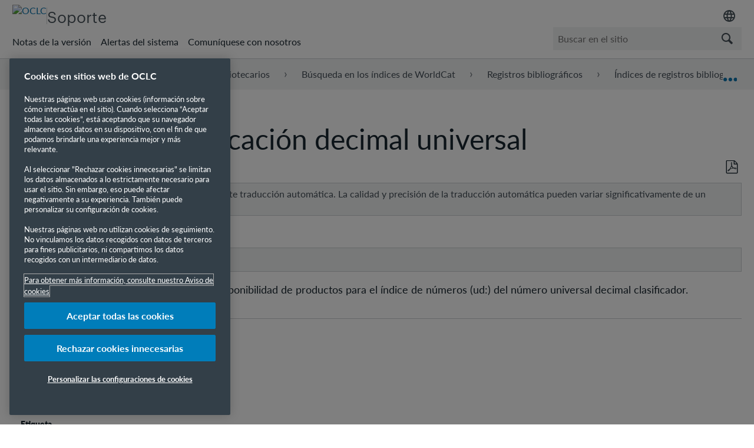

--- FILE ---
content_type: text/html; charset=utf-8
request_url: https://help-es.oclc.org/Librarian_Toolbox/Searching_WorldCat_Indexes/Bibliographic_records/Bibliographic_record_indexes/Indexes_S_to_Z/Universal_Decimal_Class_Number
body_size: 14634
content:
<!DOCTYPE html>
<html  lang="es">
<head prefix="og: http://ogp.me/ns# article: http://ogp.me/ns/article#">

        <meta name="viewport" content="width=device-width, initial-scale=1"/>
        <meta name="google-site-verification" content="Jy3sv_9B9qZmOywOSydBMsr7nvstdycvcVlTuEPMv9U"/>
        <meta name="zd-site-verification" content="nfmtzvl7lhpfm0p6ftnxi"/>
        <meta name="generator" content="MindTouch"/>
        <meta name="robots" content="index,follow"/>
        <meta property="og:title" content="N&uacute;mero de clasificaci&oacute;n decimal universal"/>
        <meta property="og:site_name" content="Inicio - Soporte de OCLC"/>
        <meta property="og:type" content="article"/>
        <meta property="og:locale" content="es_ES"/>
        <meta property="og:url" content="https://help-es.oclc.org/Librarian_Toolbox/Searching_WorldCat_Indexes/Bibliographic_records/Bibliographic_record_indexes/Indexes_S_to_Z/Universal_Decimal_Class_Number"/>
        <meta property="og:image" content="https://a.mtstatic.com/@public/production/site_14469/1666102184-social-share.png"/>
        <meta property="og:description" content="Encuentre los campos, subcampos, notas y disponibilidad de productos para el &amp;iacute;ndice de n&amp;uacute;meros (ud:) del n&amp;uacute;mero universal decimal clasificador."/>
        <meta property="article:published_time" content="2022-10-21T17:11:24Z"/>
        <meta property="article:modified_time" content="2025-10-31T18:09:40Z"/>
        <meta name="twitter:card" content="summary"/>
        <meta name="twitter:title" content="N&uacute;mero de clasificaci&oacute;n decimal universal"/>
        <meta name="twitter:description" content="Encuentre los campos, subcampos, notas y disponibilidad de productos para el &amp;iacute;ndice de n&amp;uacute;meros (ud:) del n&amp;uacute;mero universal decimal clasificador."/>
        <meta name="twitter:image" content="https://a.mtstatic.com/@public/production/site_14469/1666102184-social-share.png"/>
        <meta name="description" content="Encuentre los campos, subcampos, notas y disponibilidad de productos para el &amp;iacute;ndice de n&amp;uacute;meros (ud:) del n&amp;uacute;mero universal decimal clasificador."/>
        <link rel="canonical" href="https://help-es.oclc.org/Librarian_Toolbox/Searching_WorldCat_Indexes/Bibliographic_records/Bibliographic_record_indexes/Indexes_S_to_Z/Universal_Decimal_Class_Number"/>
        <link rel="search" type="application/opensearchdescription+xml" title="Búsqueda Inicio - Soporte de OCLC" href="https://help-es.oclc.org/@api/deki/site/opensearch/description"/>
        <link rel="apple-touch-icon" href="https://a.mtstatic.com/@public/production/site_14469/1666102175-apple-touch-icon.png"/>
        <link rel="shortcut icon" href="https://a.mtstatic.com/@public/production/site_14469/1666102160-favicon.ico"/>

        <script type="application/ld+json">{"@context":"http:\/\/schema.org","@type":"Article","name":"N\u00famero de clasificaci\u00f3n decimal universal","url":"https:\/\/help-es.oclc.org\/Librarian_Toolbox\/Searching_WorldCat_Indexes\/Bibliographic_records\/Bibliographic_record_indexes\/Indexes_S_to_Z\/Universal_Decimal_Class_Number","image":{"@type":"ImageObject","url":"https:\/\/a.mtstatic.com\/@public\/production\/site_14469\/1666102184-social-share.png","height":{"@type":"QuantitativeValue","maxValue":315},"width":{"@type":"QuantitativeValue","maxValue":600}},"datePublished":"2022-10-21T17:11:24Z","dateModified":"2025-10-31T18:09:40Z","description":"Encuentre los campos, subcampos, notas y disponibilidad de productos para el &iacute;ndice de n&uacute;meros (ud:) del n&uacute;mero universal decimal clasificador.","thumbnailUrl":"https:\/\/help-es.oclc.org\/@api\/deki\/pages\/12707\/thumbnail?default=https%3A%2F%2Fhelp-es.oclc.org%2F%40style%2Fcommon%2Fimages%2Fimage-placeholder.png","mainEntityofPage":{"@type":"WebPage","@id":"https:\/\/help-es.oclc.org\/Librarian_Toolbox\/Searching_WorldCat_Indexes\/Bibliographic_records\/Bibliographic_record_indexes\/Indexes_S_to_Z\/Universal_Decimal_Class_Number"},"headline":"N\u00famero de clasificaci\u00f3n decimal universal"}</script>
        <script type="application/ld+json">{"@context":"http:\/\/schema.org","@type":"WebPage","name":"N\u00famero de clasificaci\u00f3n decimal universal","url":"https:\/\/help-es.oclc.org\/Librarian_Toolbox\/Searching_WorldCat_Indexes\/Bibliographic_records\/Bibliographic_record_indexes\/Indexes_S_to_Z\/Universal_Decimal_Class_Number","relatedLink":["https:\/\/help-es.oclc.org\/Librarian_Toolbox\/Searching_WorldCat_Indexes\/Bibliographic_records\/Bibliographic_record_indexes\/Indexes_S_to_Z\/Series","https:\/\/help-es.oclc.org\/Librarian_Toolbox\/Searching_WorldCat_Indexes\/Bibliographic_records\/Bibliographic_record_indexes\/Indexes_S_to_Z\/Shared_Print_Institution","https:\/\/help-es.oclc.org\/Librarian_Toolbox\/Searching_WorldCat_Indexes\/Bibliographic_records\/Bibliographic_record_indexes\/Indexes_S_to_Z\/Standard_Number","https:\/\/help-es.oclc.org\/Librarian_Toolbox\/Searching_WorldCat_Indexes\/Bibliographic_records\/Bibliographic_record_indexes\/Indexes_S_to_Z\/Sale_Code_SCIPIO_specific"]}</script>
        <script type="application/ld+json">{"@context":"http:\/\/schema.org","@type":"BreadcrumbList","itemListElement":[{"@type":"ListItem","position":1,"item":{"@id":"https:\/\/help-es.oclc.org\/Librarian_Toolbox","name":"Caja de herramientas de los bibliotecarios"}},{"@type":"ListItem","position":2,"item":{"@id":"https:\/\/help-es.oclc.org\/Librarian_Toolbox\/Searching_WorldCat_Indexes","name":"B\u00fasqueda en los \u00edndices de WorldCat"}},{"@type":"ListItem","position":3,"item":{"@id":"https:\/\/help-es.oclc.org\/Librarian_Toolbox\/Searching_WorldCat_Indexes\/Bibliographic_records","name":"Registros bibliogr\u00e1ficos"}},{"@type":"ListItem","position":4,"item":{"@id":"https:\/\/help-es.oclc.org\/Librarian_Toolbox\/Searching_WorldCat_Indexes\/Bibliographic_records\/Bibliographic_record_indexes","name":"\u00cdndices de registros bibliogr\u00e1ficos"}},{"@type":"ListItem","position":5,"item":{"@id":"https:\/\/help-es.oclc.org\/Librarian_Toolbox\/Searching_WorldCat_Indexes\/Bibliographic_records\/Bibliographic_record_indexes\/Indexes_S_to_Z","name":"\u00cdndices de registros bibliogr\u00e1ficos SZ"}}]}</script>

        <title>Número de clasificación decimal universal - Inicio - Soporte de OCLC</title>


    

        <link media="screen" type="text/css" rel="stylesheet" href="https://a.mtstatic.com/@cache/layout/anonymous.css?_=f77cd0aca0b6e9b92529446bfa130c07_aGVscC1lcy5vY2xjLm9yZw==:site_14469" id="mt-screen-css" />

    
        <link media="print" type="text/css" rel="stylesheet" href="https://a.mtstatic.com/@cache/layout/print.css?_=3946e97a5af7388ac6408d872fca414b:site_14469" id="mt-print-css" />


    <script type="application/json" nonce="35e9bda09ec1ff8a1efafbc8ad431b2d86d9ffa409f3ce727708cf29f7a70f1a" id="mt-localizations-draft">
{"Draft.JS.alert.cancel.button":"Aceptar","Draft.JS.alert.cancel.message":"No puede cancelar un borrador cuando la p\u00e1gina activa no est\u00e1 publicada.","Draft.JS.alert.cancel.title":"Este borrador no se puede cancelar","Draft.JS.alert.publish.button":"Aceptar","Draft.JS.alert.publish.message":"No puede publicar un borrador de una p\u00e1gina que tenga un padre no publicado","Draft.JS.alert.publish.title":"Este borrador no puede publicarse","Draft.JS.alert.unpublish.button":"Aceptar","Draft.JS.alert.unpublish.message":"No puede dejar de publicar una p\u00e1gina que cuente con subp\u00e1ginas publicadas.","Draft.JS.alert.unpublish.title":"Est\u00e1 p\u00e1gina no puede dejar de publicarse","Draft.JS.success.cancel":"El borrador se ha cancelado correctamente.","Draft.JS.success.schedule.publish":"Publication schedule successfully created.","Draft.JS.success.publish":"El borrador se ha publicado correctamente.","Draft.JS.success.unpublish":"La p\u00e1gina se ha renombrado correctamente.","Draft.JS.success.unpublish.inherits-schedule\n        Draft.JS.success.unpublish.scheduled-to-publish":"[MISSING: draft.js.success.unpublish.inherits-schedule\n        draft.js.success.unpublish.scheduled-to-publish]","Draft.JS.success.update.schedule.publish":"Publication schedule successfully updated.","Draft.JS.success.update.schedule.unpublish":"[MISSING: draft.js.success.update.schedule.unpublish]","Draft.JS.success.delete.schedule\n        Draft.JS.success.delete.schedule.with.subpages\n        Draft.error.cancel":"[MISSING: draft.js.success.delete.schedule\n        draft.js.success.delete.schedule.with.subpages\n        draft.error.cancel]","Draft.error.publish":"Se ha producido un error al publicar el borrador.","Draft.error.unpublish":"Se ha producido un error al cancelar la publicaci\u00f3n de la p\u00e1gina.","Draft.message.at":"at","Dialog.ConfirmSave.StrictIdf.title":"\u00a1Esto puede tener un impacto negativo en su sitio!","Dialog.ConfirmSave.StrictIdf.error.missing-template-reference":"Este tipo de art\u00edculo requiere un complemento de referencia de plantilla. No tener uno puede tener un impacto negativo en su sitio y en su SEO. Contacte con soporte t\u00e9cnico de CXone Expert.","Dialog.ConfirmSave.StrictIdf.label.continue":"Entiendo","Dialog.ConfirmSave.StrictIdf.label.cancel":"Cancelar","Dialog.ConfirmSave.StrictIdf.label.missing-template-reference-help-link":"M\u00e1s informaci\u00f3n acerca de las referencias requeridas","Dialog.ConfirmSave.StrictIdf.error.invalid-idf":"El tipo de art\u00edculo especificado no est\u00e1 permitido en esta ubicaci\u00f3n. Esto puede tener un impacto negativo en su sitio y en su SEO. Contacte con soporte t\u00e9cnico de CXone Expert.","Dialog.ConfirmSave.StrictIdf.label.invalid-idf-help-link":"M\u00e1s informaci\u00f3n acerca de la estructura IDF","Dialog.EditDraft.page-title":"Crear borrador","Dialog.Scheduler.Common.label.am":"{0} AM","Dialog.Scheduler.Common.label.pm":"{0} PM","Dialog.Scheduler.Publish.alert-create-draft":"Create","Dialog.Scheduler.Publish.alert-existing-publication-scheduled":"This location has an existing publication schedule applied.  The new page will inherit this new schedule.","Dialog.Scheduler.Publish.alert-modify-message":"This draft is scheduled to be published {0} at {1}. A schedule cannot be modified or deleted less than 15 minutes from its start time.","Dialog.Scheduler.Publish.alert-modify-title":"This schedule cannot be modified","Dialog.Scheduler.Publish.button-close":"Close","Dialog.Scheduler.Publish.button-save":"Save publish schedule","Dialog.Scheduler.Publish.button-go-to-parent":"Go to parent","Dialog.Scheduler.Publish.do-not-have-permission-message":"This page will be published {0} with another page scheduled by {1}. You do not have permission to view this page. Please see {1} to resolve scheduling conflicts.","Dialog.Scheduler.Publish.go-to-parent-message":"This draft will be published {0}, scheduled by {1}. A schedule can only be modified where it was created.","Dialog.Scheduler.Publish.label.f1-link":"Learn about scheduled publishing","Dialog.Scheduler.Publish.page-title":"Publish","Dialog.Scheduler.Unpublish.button-save":"Save unpublish schedule","Dialog.Scheduler.Unpublish.alert-modify-message":"This page is scheduled to be unpublished {0} at {1}. A schedule cannot be modified or deleted less than 15 minutes from its start time.","Dialog.Scheduler.Unpublish.do-not-have-permission-message":"This page will be unpublished {0} with another page scheduled by {1}. You do not have permission to view this page. Please see {1} to resolve scheduling conflicts.","Dialog.Scheduler.Unpublish.go-to-parent-message":"This page will be unpublished {0}, scheduled by {1}. A schedule can only be modified where it was created.","Dialog.Scheduler.Unpublish.page-title":"Unpublish","Page.Dashboard.page-title":"Tablero de Instrumento"}    </script>    <script type="application/json" nonce="35e9bda09ec1ff8a1efafbc8ad431b2d86d9ffa409f3ce727708cf29f7a70f1a" id="mt-localizations-editor">
{"Article.Attach.file.upload.toobig":"El archivo que ha seleccionado es demasiado grande.  El tama\u00f1o de archivo m\u00e1ximo permitido es {0}.","Article.Attach.file.upload.notAllowed":"El archivo seleccionado no puede ser subido debido a que Ud. no cuenta con los permisos necesarios para subir este tipo de archivos.","Article.Attach.file.upload.fileExtension":"Ha seleccionado un archivo con una extensi\u00f3n no soportada. Por favor, int\u00e9ntelo nuevamente con un archivo v\u00e1lido.","Article.Common.page-is-restricted-login":"No tiene permisos para ver esta p\u00e1gina; intente iniciar sesi\u00f3n.","Article.Common.page-save-conflict":"Es posible que haya sobrescrito los cambios de un editor concurrente. Utilice el <a title=\"historial de revisiones de esta p\u00e1gina\" target=\"_blank\" href=\"{0}\" >Historial de revisiones<\/a> para revisar.","Article.Error.page-couldnt-be-loaded":"El contenido de la p\u00e1gina solicitada no pudo cargarse.","Article.Error.page-save-conflict":"Ya existe una p\u00e1gina en {0}. Navegue hasta la p\u00e1gina existente y edite la p\u00e1gina si desea modificar sus contenidos.","Article.Error.page-save-forbidden":"Su sesi\u00f3n ha expirado o usted no cuenta con los permisos para editar esta p\u00e1gina.","Article.Error.page-title-required":"A page title is required.","Article.edit.summary":"Editar resumen","Article.edit.summary-reason":"Why are you making this edit?","Article.edit.enter-reason":"Enter reason (viewable in Site History Report)","Component.YoutubeSearch.error.key-invalid":"Your YouTube API Key was improperly configured. Please review the article at the","Component.YoutubeSearch.error.key-missing":"Your CXone Expert deployment needs to update your YouTube API Key. Details on how to update can be found at the","Component.YoutubeSearch.error.search-failed":"Search failed","Component.YoutubeSearch.info.not-found":"No videos found","Component.YoutubeSearch.label.video-url":"Video URL","Component.YoutubeSearch.placeholder.query":"Video URL or YouTube search query","Dialog.ConfirmCancel.button.continue-editing":"Continue editing","Dialog.ConfirmCancel.button.discard-changes":"Discard changes","Dialog.ConfirmCancel.message.changes-not-saved":"Your changes have not been saved to MindTouch.","Dialog.ConfirmCancel.title":"Discard changes?","Dialog.ConfirmDeleteRedirects.label.delete-redirects-help-link":"M\u00e1s informaci\u00f3n acerca de la eliminaci\u00f3n de redirecciones","Dialog.ConfirmSave.error.redirect":"Existe una redirecci\u00f3n en esta ubicaci\u00f3n y se eliminar\u00e1 si contin\u00faa. Esto puede tener un impacto negativo en su sitio y en su SEO. Contacte con soporte t\u00e9cnico de CXone Expert.","Dialog.ConfirmSave.label.cancel":"Cancelar","Dialog.ConfirmSave.label.continue":"Continuar","Dialog.ConfirmSave.title":"\u00bfQuiere eliminar la redirecci\u00f3n?","Dialog.ConfirmSave.StrictIdf.error.invalid-idf":"El tipo de art\u00edculo especificado no est\u00e1 permitido en esta ubicaci\u00f3n. Esto puede tener un impacto negativo en su sitio y en su SEO. Contacte con soporte t\u00e9cnico de CXone Expert.","Dialog.ConfirmSave.StrictIdf.error.missing-template-reference-insert":"Este tipo de art\u00edculo requiere un complemento de referencia de plantilla. Inserte una referencia de plantilla antes de guardar.","Dialog.ConfirmSave.StrictIdf.label.cancel":"Cancelar","Dialog.ConfirmSave.StrictIdf.label.continue":"Entiendo","Dialog.ConfirmSave.StrictIdf.label.insert":"Insertar","Dialog.ConfirmSave.StrictIdf.label.missing-template-reference-help-link":"M\u00e1s informaci\u00f3n acerca de las referencias requeridas","Dialog.ConfirmSave.StrictIdf.label.invalid-idf-help-link":"M\u00e1s informaci\u00f3n acerca de la estructura IDF","Dialog.ConfirmSave.StrictIdf.title":"\u00a1Esto puede tener un impacto negativo en su sitio!","Dialog.JS.wikibits-edit-section":"Editar secci\u00f3n","Dialog.SaveRequired.button.cancel":"Cancel","Dialog.SaveRequired.button.save":"Save and continue","Dialog.SaveRequired.label.change-title-start":"This page needs a different title than","Dialog.SaveRequired.label.change-title-end":"Please make the correction and try again.","Dialog.SaveRequired.label.new-page-alert":"This operation can not be performed on a page that has not yet been created. In order to do that, we need to quickly save what you have.","Dialog.SaveRequired.title":"Save required","Draft.error.save-unpublished":"No puede guardar un borrador no publicado en {0}. Ya existe una p\u00e1gina publicada en esa ubicaci\u00f3n.","GUI.Editor.alert-changes-made-without-saving":"Ha realizado cambios en el contenido sin guardar los cambios. \u00bfEst\u00e1 seguro de que desea salir de esta p\u00e1gina?","GUI.Editor.error.copy-hint":"Para evitar perder su trabajo, copie el contenido de la p\u00e1gina en otro archivo e intente guardarla nuevamente.","GUI.Editor.error.server-error":"Se produjo un error en el servidor.","GUI.Editor.error.unable-to-save":"No se puede guardar esta p\u00e1gina","Redist.CKE.mt-save.save-to-file-link":"Guardar el contenido en un archivo","Redist.CKE.mt-autosave.contents-autosaved":"El contenido de la p\u00e1gina se ha guardado autom\u00e1ticamente en el almacenamiento local de su navegador %1","System.API.Error.invalid-redirect":"No se puede crear un redireccionamiento en una p\u00e1gina con subp\u00e1ginas.","System.API.Error.invalid-redirect-target":"El redireccionamiento no apunta a una p\u00e1gina v\u00e1lida."}    </script>    <script type="application/json" nonce="35e9bda09ec1ff8a1efafbc8ad431b2d86d9ffa409f3ce727708cf29f7a70f1a" id="mt-localizations-file-uploader">
{"Dialog.Attach.allowed-types":"Tipos de archivos permitidos:","Dialog.Attach.button.upload":"Subir","Dialog.Attach.choose-files-dad":"Elegir los archivos que cargar o arrastrar y soltar los archivos a esta ventana.","Dialog.Attach.max-size":"Tama\u00f1o m\u00e1ximo de archivo de carga: {0}"}    </script>    <script type="application/json" nonce="35e9bda09ec1ff8a1efafbc8ad431b2d86d9ffa409f3ce727708cf29f7a70f1a" id="mt-localizations-grid-widget">
{"Article.Common.page-is-restricted-login":"No tiene permisos para ver esta p\u00e1gina; intente iniciar sesi\u00f3n.","MindTouch.Help.Page.search-unavailable":"Los sentimos, la funci\u00f3n de b\u00fasqueda no est\u00e1 disponible en estos momentos.","MindTouch.Reports.data.empty-grid-text":"No Data Available.","Page.StructuredTags.error-update":"Se produjo un error desconocido."}    </script>    <script type="application/json" nonce="35e9bda09ec1ff8a1efafbc8ad431b2d86d9ffa409f3ce727708cf29f7a70f1a" id="mt-localizations-tree-widget">
{"Skin.Common.home":"Inicio","Dialog.Common.error.path-not-found":"No se pudo cargar la p\u00e1gina o secci\u00f3n solicitada. Actualice el enlace.","Dialog.JS.loading":"Cargando...","Dialog.JS.loading.copy":"Copiando p\u00e1gina(s)...","Dialog.JS.loading.insertImage":"Insertando imagen...","Dialog.JS.loading.move":"Moviendo p\u00e1gina(s)...","Dialog.JS.loading.moveFile":"Moviendo archivo...","Dialog.JS.loading.search":"Buscando...","MindTouch.Help.Page.in":"en","MindTouch.Help.Page.no-search-results":"Disculpe, no se encontraron resultados para su b\u00fasqueda","MindTouch.Help.Page.no-search-try":"Intente modificando el criterio de b\u00fasqueda, seleccionando una categor\u00eda, o cree un reporte.","MindTouch.Help.Page.retrysearch":"Clic aqu\u00ed para buscar en el sitio.","MindTouch.Help.Page.search-error-try":"Por favor, int\u00e9ntelo de nuevo m\u00e1s tarde.","MindTouch.Help.Page.search-unavailable":"Los sentimos, la funci\u00f3n de b\u00fasqueda no est\u00e1 disponible en estos momentos."}    </script>    <script type="application/json" nonce="35e9bda09ec1ff8a1efafbc8ad431b2d86d9ffa409f3ce727708cf29f7a70f1a" id="mt-localizations-dialog">
{"Dialog.Common.button.cancel":"Cancel","Dialog.Common.button.ok":"OK","Dialog.Common.label.home":"Home"}    </script>
    <script type="text/javascript" data-mindtouch-module="true" nonce="35e9bda09ec1ff8a1efafbc8ad431b2d86d9ffa409f3ce727708cf29f7a70f1a" src="https://a.mtstatic.com/deki/javascript/out/globals.jqueryv2.2.4.js?_=600c2cda754af48148a23f908be5c57499cdbdfd:site_14469"></script><script type="application/json" id="mt-global-settings" nonce="35e9bda09ec1ff8a1efafbc8ad431b2d86d9ffa409f3ce727708cf29f7a70f1a">{"articleType":"topic","attachFileMax":1000,"baseHref":"https:\/\/help-es.oclc.org","cacheFingerprint":"600c2cda754af48148a23f908be5c57499cdbdfd:site_14469","canFileBeAttached":false,"cdnHostname":"a.mtstatic.com","clientSideWarnings":false,"dntEditorConfig":false,"draftEditable":false,"followRedirects":1,"idfHideTemplateTags":true,"idfVersion":"IDF3","isArticleReviewCommunityMembersEnabled":false,"isDraftAllowed":false,"isDraftManagerReportDownloadEnabled":false,"isDraftRequest":false,"isFindAndReplaceUndoEnabled":false,"isGenerativeSearchEnabled":false,"isGenerativeSearchDisclaimerEnabled":false,"isGenerativeSearchStreamResponseToggleEnabled":false,"isGenerativeSearchSearchIconEnabled":false,"isContentAdequacyEnabled":false,"isGenerativeSearchOnDemandEvaluationEnabled":false,"isFileDescriptionCaptionableByLlmEnabled":false,"isGoogleAnalyticsEnabled":true,"isGuideTabMultipleClassificationsEnabled":false,"isHawthornThemeEnabled":false,"isIframeSandboxEnabled":false,"isImportExportEnhancementsEnabled":false,"isImportExportMediaEnabled":false,"isExternalImportEnabled":false,"isInteractionAnalyticsDebugEnabled":false,"isDevelopmentModeEnabled":false,"isInteractionAnalyticsEnabled":true,"isKcsEnabledOnPage":false,"isMediaManagerEnabled":true,"isPinnedPagesEnabled":true,"isPinnedPagesEnhancementsEnabled":true,"isReportDownloadEnabled":false,"isSchedulePublishEnabled":true,"isSearchAsYouTypeEnabled":true,"isTinymceAiAssistantEnabled":false,"isSearchInsightsDownloadEnabled":true,"isSentimentAnalysisEnabled":true,"isShowMoreChildrenNodesEnabled":false,"isShowTerminalNodesEnabled":false,"isSkinResponsive":true,"isSmoothScrollEnabled":true,"isTinyMceEnabled":false,"isTreeArticleIconsEnabled":false,"isXhrF1WebWidgetEnabled":true,"isXhrIEMode":false,"kcsEnabled":false,"kcsV2Enabled":false,"kcsV2GuidePrivacySetting":"Semi-Public","learningPathsEnabled":true,"maxFileSize":268435456,"moduleMode":"global","pageEditable":false,"pageId":12707,"pageIsRedirect":false,"pageLanguageCode":"es-ES","pageName":"N\u00famero de clasificaci\u00f3n decimal universal","pageNamespace":"","pageOrderLimit":1000,"pagePermissions":["LOGIN","BROWSE","READ","SUBSCRIBE"],"pageRevision":"4","pageSectionEditable":false,"pageTitle":"Librarian Toolbox\/Searching WorldCat Indexes\/Bibliographic records\/Bibliographic record indexes\/Indexes S to Z\/Universal Decimal Class Number","pageViewId":"f9bf9195-bbe0-46ff-a992-f3c5dfa95aac","siteId":"site_14469","pathCommon":"\/@style\/common","pathSkin":"\/@style\/elm","relatedArticlesDetailed":true,"removeBlankTemplate":true,"removeDeleteCheckbox":true,"cidWarningOnDelete":true,"scriptParser":2,"sessionId":"MWMyNTQ1OWUtOTJhNi00YTI5LWE2M2ItMGUzMGMxZTE5ZDlkfDIwMjYtMDEtMjdUMTg6MjM6NDI=","showAllTemplates":false,"siteAuthoringPageThumbnailManagementEnabled":true,"skinStyle":"columbia.elm","spaceballs2Enabled":false,"strictIdfEnabled":true,"uiLanguage":"es-es","userId":2,"isPageRedirectPermanent":false,"userIsAdmin":false,"userIsAnonymous":true,"userIsSeated":false,"userName":"Anonymous User","userPermissions":["LOGIN","BROWSE","READ","SUBSCRIBE"],"userSystemName":"Anonymous","userTimezone":"GMT","webFontConfig":{"google":{"families":null}},"apiToken":"xhr_2_1769538223_2e33bb11bafd6d0951e061c78538b5c494b9f4efbf7dbc9ba235bc498bf8b241","displayGenerativeSearchDisclaimer":false}</script><script type="text/javascript" data-mindtouch-module="true" nonce="35e9bda09ec1ff8a1efafbc8ad431b2d86d9ffa409f3ce727708cf29f7a70f1a" src="https://a.mtstatic.com/deki/javascript/out/community.js?_=600c2cda754af48148a23f908be5c57499cdbdfd:site_14469"></script><script type="text/javascript" data-mindtouch-module="true" nonce="35e9bda09ec1ff8a1efafbc8ad431b2d86d9ffa409f3ce727708cf29f7a70f1a" src="https://a.mtstatic.com/deki/javascript/out/standalone/skin_elm.js?_=600c2cda754af48148a23f908be5c57499cdbdfd:site_14469"></script><script type="text/javascript" data-mindtouch-module="true" nonce="35e9bda09ec1ff8a1efafbc8ad431b2d86d9ffa409f3ce727708cf29f7a70f1a" src="https://a.mtstatic.com/deki/javascript/out/standalone/pageBootstrap.js?_=600c2cda754af48148a23f908be5c57499cdbdfd:site_14469"></script>

    
        <!-- OneTrust Cookies Consent Notice start. Updated by Mickey Hawk on 27 July 2020 1:58PM -->
<script src="https://cdn.cookielaw.org/scripttemplates/otSDKStub.js" data-document-language="true" type="text/javascript" charset="UTF-8" data-domain-script="999c7907-ac3c-4ce1-9125-172f53ec926f"></script>
<script type="text/javascript">/*<![CDATA[*/
function OptanonWrapper() { }
/*]]>*/</script>
<!-- OneTrust Cookies Consent Notice end -->

<!-- Google Tag Manager -->
<script>/*<![CDATA[*/(function(w,d,s,l,i){w[l]=w[l]||[];w[l].push({'gtm.start':
new Date().getTime(),event:'gtm.js'});var f=d.getElementsByTagName(s)[0],
j=d.createElement(s),dl=l!='dataLayer'?'&l='+l:'';j.async=true;j.src=
'https://www.googletagmanager.com/gtm.js?id='+i+dl;f.parentNode.insertBefore(j,f);
})(window,document,'script','dataLayer','GTM-TC83QFB');/*]]>*/</script>
<!-- End Google Tag Manager -->

<link rel="stylesheet" href="https://use.typekit.net/gsk4dds.css">
<script src="https://www.oclc.org/apps/settings/wcm/designs/oclc/js/jquery/jquery.hoverIntent.minified.js"></script>


    
<script type="text/javascript" nonce="35e9bda09ec1ff8a1efafbc8ad431b2d86d9ffa409f3ce727708cf29f7a70f1a">(function(i,s,o,g,r,a,m){i['GoogleAnalyticsObject']=r;i[r]=i[r]||function(){(i[r].q=i[r].q||[]).push(arguments)},i[r].l=1*new Date();a=s.createElement(o),m=s.getElementsByTagName(o)[0];a.async=1;a.src=g;m.parentNode.insertBefore(a,m)})(window,document,'script','//www.google-analytics.com/analytics.js','ga');ga('create','UA-65721316-31','es-help-oclc-org.mindtouch.us',{name:'mtTracker',allowLinker:true});ga('mtTracker.require','linker');ga('mtTracker.set', 'anonymizeIp', true);ga('mtTracker.send','pageview');document.addEventListener('mindtouch-web-widget:f1:loaded',function(e){var t=e.data||{},d=t.widget;d&&''!==t.embedId&&document.addEventListener('mindtouch-web-widget:f1:clicked',function(e){var t=(e.data||{}).href;if(t){var n=document.createElement('a');n.setAttribute('href',t),'expert-help.nice.com'===n.hostname&&(e.preventDefault(),ga('linker:decorate',n),d.open(n.href))}})});</script>
</head>
<body class="elm-user-anonymous columbia-page-main columbia-article-topic columbia-browser-chrome columbia-platform-macintosh columbia-breadcrumb-home-librariantoolbox-searchingworldcatindexes-bibliographicrecords-bibliographicrecordindexes-indexesstoz-universaldecimalclassnumber columbia-live no-touch columbia-lang-es-es columbia-skin-elm">
<a class="elm-skip-link" href="#elm-main-content" title="Pulse Intro para saltar al contenido principal">Saltar al contenido principal</a><main class="elm-skin-container" data-ga-category="Anonymous | page">
    <header class="elm-header">
        <div class="elm-header-custom"><nav class="elm-nav oc-header"><div class="elm-nav-container"><div class="oc-header__top"><div class="oc-header__brand"><div class="oc-logo-container"><a title="Inicio OCLC.org" href="https://www.oclc.org/" target="_blank" rel="external noopener nofollow" class="link-https"><img src="https://help-es.oclc.org/@api/deki/site/logo.png?default=https://a.mtstatic.com/skins/styles/elm/logo.svg%3F_%3D600c2cda754af48148a23f908be5c57499cdbdfd:site_14469" alt="OCLC" /></a></div><hr /><div class="oc-logo-secondary"><a title="Inicio Soporte" class="internal" href="https://help-es.oclc.org/" rel="internal">Soporte</a></div></div><div><div class="region-language"><div class="selected-region"><img src="https://www.oclc.org/content/dam/oclc/common/images/icons/material_language.svg" alt="Idioma" height="24" width="24" /></div><ul class="languagepicker"><li><a class="language" href="#" id="de" lang="de">Deutsch</a></li><li><a class="language" href="#" id="en" lang="en">English</a></li><li><a class="language" href="#" id="es" lang="es">Espa&ntilde;ol</a></li><li><a class="language" href="#" id="fr" lang="fr">Fran&ccedil;ais</a></li><li><a class="language" href="#" id="it" lang="it">Italiano</a></li><li><a class="language" href="#" id="nl" lang="nl">Nederlands</a></li></ul></div></div></div><div class="oc-header__bottom"><ul class="oc-header__nav"><li><a href="https://help-es.oclc.org/Librarian_Toolbox/Release_notes" rel="internal">Notas de la versi&oacute;n</a></li><li><a href="https://oclc.service-now.com/status" target="_blank" rel="external noopener nofollow" class="link-https">Alertas del sistema</a></li><li><a onclick="ga('send', 'event', 'External Link', 'Click', 'Contact OCLC Support', '0');" href="https://help-es.oclc.org/Librarian_Toolbox/Contact_OCLC_Support" rel="internal">Comun&iacute;quese con nosotros</a></li></ul><div class="oc-header__search"><script type="application/json" id="mt-localizations-help-widget">/*<![CDATA[*/{"Help.Widget.button.text":"Buscar","Help.Widget.label.text":"Consulta","Help.Widget.placeholder.text":"Buscar en el sitio"}/*]]>*/</script><div class="mt-inputredirect" data-query-key="q" data-path=""></div></div></div></div></nav>

<script>/*<![CDATA[*/if (window.location.host == 'help.oclc.org' || window.location.host == 'oclc-sandbox.mindtouch.us') {var priorSelection='';}/*]]>*/</script>

<script type="text/javascript">/*<![CDATA[*/
/**
 * Get a cookie by name
 * @param {string} cName - Cookie name
 * @returns cookie value
 */
function getCookie(cName) {
  var name = cName + "=";
  var decodedCookie = decodeURIComponent(document.cookie);
  var ca = decodedCookie.split(';');
  for (var i = 0; i < ca.length; i++) {
    var c = ca[i];
    while (c.charAt(0) == ' ') {
      c = c.substring(1);
    }
    if (c.indexOf(name) == 0) {
      return c.substring(name.length, c.length);
    }
  }
  return "";
}

/**
 * Set a cookie
 * @param {string} cName - Cookie name
 * @param {string} cValue - Cookie value
 * @param {number} expDays - Expiration time in days
 */
function setCookie(cName, cValue, expDays) {
  var date = new Date();
  date.setTime(date.getTime() + (expDays * 24 * 60 * 60 * 1000));
  var expires = "expires=" + date.toUTCString();
  document.cookie = cName + "=" + cValue + ";" + expires + ";path=/";
}

/**
 * Get current site language from url
 */
const smartlingFr = 'fr-b1887160206b09594.getsmartling.com';
const smartlingDe = 'de-b18871602cd1cb2ef.getsmartling.com';
const smartlingEs = 'es-b18871602e48673f2.getsmartling.com';
const smartlingIt = 'it-it-b1887160218846635.getsmartling.com';
const smartlingNl = 'nl-b18871602833bab44.getsmartling.com';
const smartlingZhHant = 'zh-Hant-xxxxxxxxxxxxxxxxx.getsmartling.com';
var thisSiteLanguage = '';
// "help.oclc.org" is getting converted to other domains when in another language site
// Separating help.oclc.org stops whatever is converting the string
if ([('help' + '.oclc.org'), 'oclc-sandbox.mindtouch.us'].includes(window.location.host)) {
  thisSiteLanguage = 'en';
} else if (['help-fr.oclc.org', smartlingFr].includes(window.location.host)) {
  thisSiteLanguage = 'fr';
} else if (['help-de.oclc.org', smartlingDe].includes(window.location.host)) {
  thisSiteLanguage = 'de';
} else if (['help-es.oclc.org', smartlingEs].includes(window.location.host)) {
  thisSiteLanguage = 'es';
} else if (['help-it.oclc.org', smartlingIt].includes(window.location.host)) {
  thisSiteLanguage = 'it';
} else if (['help-nl.oclc.org', smartlingNl].includes(window.location.host)) {
  thisSiteLanguage = 'nl';
} else if (['help-zh-hant.oclc.org', smartlingZhHant].includes(window.location.host)) {
  thisSiteLanguage = 'zh-Hant';
} 
document.querySelector(`#${thisSiteLanguage}`).classList.add('current-language');
/**
 * Go to selected language and set cookie for that language
 */ 
function goToLanguage(language) {
  const path = window.location.pathname;
  setCookie("oclc_helpsite", language, 2);
  if (language == 'en' && thisSiteLanguage != 'en') {
    setCookie("oclc_helpsite", "en", 2);
    // "help.oclc.org" is getting converted to other domains when in another language site
    // Separating help.oclc.org stops whatever is converting the string
    window.location = 'https://help' + '.oclc.org' + path + '?sl=en';
  } else if (language == 'fr' && thisSiteLanguage != 'fr') {
    setCookie("oclc_helpsite", "fr", 2);
    window.location = 'https://help-fr.oclc.org' + path + '?sl=fr';
  } else if (language == 'de' && thisSiteLanguage != 'de') {
    setCookie("oclc_helpsite", "de", 2);
    window.location = 'https://help-de.oclc.org' + path + '?sl=de';
  } else if (language == 'es' && thisSiteLanguage != 'es') {
    setCookie("oclc_helpsite", "es", 2);
    window.location = 'https://help-es.oclc.org' + path + '?sl=es';
  } else if (language == 'it' && thisSiteLanguage != 'it') {
    setCookie("oclc_helpsite", "it", 2);
    window.location = 'https://help-it.oclc.org' + path + '?sl=it';
  } else if (language == 'nl' && thisSiteLanguage != 'nl') {
    setCookie("oclc_helpsite", "nl", 2);
    window.location = 'https://help-nl.oclc.org' + path + '?sl=nl';
  } else if (language == 'zh-Hant' && thisSiteLanguage != 'zh-Hant') {
    setCookie("oclc_helpsite", "zh-Hant", 2);
    window.location = 'https://help-zh-hant.oclc.org' + path + '?sl=zh-Hant';
  }
}

/**
 * Set cookie from prior language selection
 */
if (typeof priorSelection == 'undefined') { priorSelection = '' }
if (priorSelection != '') {
  setCookie('oclc_helpsite', priorSelection, 2);
}

/**
 * Automatically change language based on browser's preferred language (if no cookie is set)
 */
// DISABLED: users getting redirected to nonexistant pages because not all are translated
// var userPreferredLang = navigator.languages && navigator.languages[0] || navigator.language || navigator.userLanguage;
// if (getCookie("oclc_helpsite") == '' || getCookie("oclc_helpsite") == undefined) {
//   if (userPreferredLang.toLowerCase().includes('en')) {
//     goToLanguage('en');
//   } else if (userPreferredLang.toLowerCase().includes('fr')) {
//     goToLanguage('fr');
//   } else if (userPreferredLang.toLowerCase().includes('de')) {
//     goToLanguage('de');
//   } else if (userPreferredLang.toLowerCase().includes('es')) {
//     goToLanguage('es');
//   } else if (userPreferredLang.toLowerCase().includes('it')) {
//     goToLanguage('it');
//   } else if (userPreferredLang.toLowerCase().includes('nl')) {
//     goToLanguage('nl');
//   } else if (userPreferredLang.toLowerCase().includes('zh-hant')) {
//     goToLanguage('zh-Hant');
//   }
// }


$(function () {
  $('.region-language').hover(function () {
    var show = $('.languagepicker');
    show.toggle();
  });

  /**
   * Change language on click of language selector
   */
  $('.languagepicker li').click(function () {
    var clickedLanguage = $(this).children("a").attr('lang');
    goToLanguage(clickedLanguage);
  });
});/*]]>*/</script>
</div>
        <div class="elm-nav mt-translate-module" hidden="true">
            <div class="elm-nav-container mt-translate-container"></div>
        </div>
        <div class="elm-header-logo-container">
            <a href="https://help-es.oclc.org" title="Inicio - Soporte de OCLC" aria-label='Link to home'><img src="https://a.mtstatic.com/@public/production/site_14469/1666102153-logo.png" alt="Inicio - Soporte de OCLC" /></a>
        </div>
        
        <nav class="elm-header-user-nav elm-nav" role="navigation">
            <div class="elm-nav-container">
                <ol>
                    <li class="elm-global-search" data-ga-action="Header search"><a class="mt-icon-site-search mt-toggle-form" href="#" title="Buscar en el sitio">Buscar en el sitio</a>
<div class="mt-quick-search-container mt-toggle-form-container">
    <form action="/Special:Search">
        <input name="qid" id="mt-qid-skin" type="hidden" value="" />
        <input name="fpid" id="mt-search-filter-id" type="hidden" value="230" />
        <input name="fpth" id="mt-search-filter-path" type="hidden" />
        <input name="path" id="mt-search-path" type="hidden" value="" />

        <label class="mt-label" for="mt-site-search-input">
            Buscar
        </label>
        <input class="mt-text mt-search search-field" name="q" id="mt-site-search-input" placeholder="¿Cómo puedo ayudarle?" type="search" />
        <button class="mt-button ui-button-icon mt-icon-site-search-button search-button" type="submit">
            Buscar
        </button>
    </form>
</div>
<div class="elm-search-back"><a class="mt-icon-browser-back" data-ga-label="Browse back" href="#" id="mt-browser-back" title="Ir al artículo anterior">Ir al artículo anterior</a></div>
</li>
                    <li class="elm-user-menu"><ol class="mt-user-menu">

    <li class="mt-user-quick-login">
        <div class="mt-quick-login-container mt-toggle-form-container">
            <form action="https://help-es.oclc.org/Special:UserLogin?returntotitle=Librarian_Toolbox%2FSearching_WorldCat_Indexes%2FBibliographic_records%2FBibliographic_record_indexes%2FIndexes_S_to_Z%2FUniversal_Decimal_Class_Number" class="mt-form" method="POST" id="quick-login">
                <div class="mt-field">
                    <input autocomplete="off" class="reset mt-text" id="username" name="username" placeholder="Usuario" type="text" />
                    <label class="title login-form-label mt-label" for="username">Usuario</label>
                </div>
                <div class="mt-field">
                    <input autocomplete="off" class="mt-text" id="password" name="password" placeholder="Contraseña" type="password" />
                    <label class="title login-form-label mt-label" for="password">Contraseña</label>
                </div>
                <div class="mt-field mt-submit">
                    <button class="ui-button ui-button-primary" type="submit">Inicio de sesión</button>
                </div>
            </form>
        </div>
    </li>

    <li class="mt-user-menu-user">
        <a class="mt-icon-quick-sign-in mt-dropdown-link mt-toggle-right"
           href="#"
           title="Inicio de sesión">Inicio de sesión</a>

        <ul class="mt-user-menu-container mt-dropdown">

            <li class="mt-login-sign-in">
                <a class="mt-icon-quick-sign-in" href="https://help-es.oclc.org/Special:UserLogin?returntotitle=Librarian_Toolbox%2FSearching_WorldCat_Indexes%2FBibliographic_records%2FBibliographic_record_indexes%2FIndexes_S_to_Z%2FUniversal_Decimal_Class_Number" title="Inicio de sesión">
                    Inicio de sesión
                </a>
            </li>

            <li class="mt-login-forgot-password">
                <a class="mt-icon-login-forgot-password" href="https://help-es.oclc.org/Special:UserPassword" title="Recuperar contraseña perdida">
                    Contraseña olvidada
                </a>
            </li>
        </ul>
    </li>
</ol>
</li>
                </ol>
            </div>
        </nav>
        <nav class="elm-header-global-nav elm-nav" data-ga-action="Elm Navigation">
            <div class="elm-nav-container">
                <button class="elm-hierarchy-trigger mt-hierarchy-trigger ui-button-icon mt-icon-hierarchy-trigger-closed" title="Expandir/contraer jerarquía global" data-ga-label="Hierarchy Toggle - Tree View">
                    Expandir/contraer jerarquía global
                </button>
                <ol class="mt-breadcrumbs" data-ga-action="Breadcrumbs">
                        <li>
                            <a href="https://help-es.oclc.org/" data-ga-label="Breadcrumb category">
                                <span class="mt-icon-article-category mt-icon-article-home"></span>
                                    Inicio
                            </a>
                        </li>
                        <li>
                            <a href="https://help-es.oclc.org/Librarian_Toolbox" data-ga-label="Breadcrumb category">
                                <span class="mt-icon-article-category"></span>
                                    Caja de herramientas de los bibliotecarios
                            </a>
                        </li>
                        <li>
                            <a href="https://help-es.oclc.org/Librarian_Toolbox/Searching_WorldCat_Indexes" data-ga-label="Breadcrumb category">
                                <span class="mt-icon-article-category"></span>
                                    Búsqueda en los índices de WorldCat
                            </a>
                        </li>
                        <li>
                            <a href="https://help-es.oclc.org/Librarian_Toolbox/Searching_WorldCat_Indexes/Bibliographic_records" data-ga-label="Breadcrumb category">
                                <span class="mt-icon-article-category"></span>
                                    Registros bibliográficos
                            </a>
                        </li>
                        <li>
                            <a href="https://help-es.oclc.org/Librarian_Toolbox/Searching_WorldCat_Indexes/Bibliographic_records/Bibliographic_record_indexes" data-ga-label="Breadcrumb category">
                                <span class="mt-icon-article-category"></span>
                                    Índices de registros bibliográficos
                            </a>
                        </li>
                        <li>
                            <a href="https://help-es.oclc.org/Librarian_Toolbox/Searching_WorldCat_Indexes/Bibliographic_records/Bibliographic_record_indexes/Indexes_S_to_Z" data-ga-label="Breadcrumb guide">
                                <span class="mt-icon-article-guide"></span>
                                    Índices de registros bibliográficos SZ
                            </a>
                        </li>
                        <li class="mt-breadcrumbs-current-page">
                            <span class="mt-icon-article-topic"></span>
                            Número de clasificación decimal universal
                        </li>
                </ol>
                <button class="mt-icon-hierarchy-mobile-view-trigger ui-button-icon mt-icon-hierarchy-mobile-trigger-closed" title="Expandir/contraer ubicación global" data-ga-label="Hierarchy Toggle - Breadcrumb Expand/Collapse">
                    Expandir/contraer ubicación global
                </button>
            </div>
        </nav>
        <nav class="elm-nav elm-header-hierarchy">
            <div class="elm-nav-container">
                <div class="elm-hierarchy mt-hierarchy"></div>
            </div>
        </nav>    </header>
    <article class="elm-content-container" id="elm-main-content" tabindex="-1">
        <header>
            <div id="flash-messages"><div class="dekiFlash"></div></div>
            
                
<h1 id="title" data-title-editor-available="false">
        Número de clasificación decimal universal
</h1>

                

                
                    <ol class="elm-meta-data elm-meta-top" data-ga-action="Page actions">
                        <li class="elm-last-modified"><dl class="mt-last-updated-container">
    <dt class="mt-last-updated-label">Última actualización</dt>
    <dd>
        <span class="mt-last-updated" data-timestamp="2025-10-31T18:09:40Z"></span>
    </dd>
</dl>
</li>
                        <li class="elm-pdf-export"><a data-ga-label="PDF" href="https://help-es.oclc.org/@api/deki/pages/12707/pdf/N%25C3%25BAmero%2bde%2bclasificaci%25C3%25B3n%2bdecimal%2buniversal.pdf?stylesheet=default" rel="nofollow" target="_blank" title="Exportar página como PDF">
    <span class="mt-icon-article-pdf"></span>Guardar como PDF
</a></li>
                        <li class="elm-social-share"></li>
                    </ol>
                
            
        </header>
                <header class="mt-content-header">

<div class="highlight-box highlight-box--subtle">La traducci&oacute;n de este sitio web se genera mediante traducci&oacute;n autom&aacute;tica. La calidad y precisi&oacute;n de la traducci&oacute;n autom&aacute;tica pueden variar significativamente de un texto a otro.</div><p>&nbsp;</p>

<script type="text/javascript">/*<![CDATA[*/
// Determine if machine translation message should be shown
function displayMachineTranslationMessage() {
    // Show if Italian, excluding certain pages
    if (thisSiteLanguage == 'it' && !document.querySelector('.columbia-page-home')) {
        document.querySelector('#machine-translation-message').style.display = null;
    }
}

displayMachineTranslationMessage();/*]]>*/</script>
</header>
                <aside class="mt-content-side"></aside>
            <aside id="mt-toc-container" data-title="Índice" data-collapsed="true">
                <nav class="mt-toc-content mt-collapsible-section">
                    <ol><li><a href="#N.C3.BAmero_(ud:)" rel="internal">N&uacute;mero (ud:)</a><ol><li><a href="#Connexion" rel="internal">Connexion</a></li><li><a href="#FirstSearch_y_Collection_Manager_consultan_colecciones" rel="internal">FirstSearch y Collection Manager consultan colecciones</a></li><li><a href="#WorldShare_y_WorldCat_Discovery" rel="internal">WorldShare y WorldCat Discovery</a></li><li><a href="#WorldCat.org" rel="internal">WorldCat.org</a></li></ol></li></ol>
                </nav>
            </aside>
            <section class="mt-content-container">
                

<div class="mt-page-summary"><div class="mt-page-overview">Encuentre los campos, subcampos, notas y disponibilidad de productos para el &iacute;ndice de n&uacute;meros (ud:) del n&uacute;mero universal decimal clasificador.</div></div>

<div mt-section-origin="Librarian_Toolbox/Searching_WorldCat_Indexes/Bibliographic_records/Bibliographic_record_indexes/Indexes_S_to_Z/Universal_Decimal_Class_Number" class="mt-section" id="section_1"><span id="N.C3.BAmero_(ud:)"></span><h2 class="editable"><span style="color:#007dba;">N&uacute;mero (ud:)</span></h2>

<div mt-section-origin="Librarian_Toolbox/Searching_WorldCat_Indexes/Bibliographic_records/Bibliographic_record_indexes/Indexes_S_to_Z/Universal_Decimal_Class_Number" class="mt-section" id="section_2"><span id="Connexion"></span><h3 class="editable">Connexion</h3>

<table class="mt-responsive-table">
    <tbody>
        <tr>
            <th class="mt-column-width-15 mt-noheading" scope="row">Etiqueta</th>
            <td class="mt-noheading mt-column-width-85"><strong>ud:</strong></td>
        </tr>
        <tr>
            <th class="mt-column-width-15 mt-noheading" scope="row">&iquest;Buscar?</th>
            <td class="mt-noheading mt-column-width-85">Si</td>
        </tr>
        <tr>
            <th class="mt-column-width-15 mt-noheading" scope="row">&iquest;Explorar?</th>
            <td class="mt-noheading mt-column-width-85">---</td>
        </tr>
        <tr>
            <th class="mt-column-width-15 mt-noheading" scope="row">Ejemplos</th>
            <td class="mt-noheading mt-column-width-85">Para encontrar un registro con el n&uacute;mero decimal universal 368.4(83:899), busque:
            <ul>
                <li><strong style="background-color: initial;">ud:368.483 899</strong><br /> O</li>
                <li><strong>ud:368.4*</strong></li>
            </ul>
            </td>
        </tr>
        <tr>
            <th class="mt-column-width-15 mt-noheading" scope="row">Campos/subcampos</th>
            <td class="mt-noheading mt-column-width-85">080 a</td>
        </tr>
        <tr>
            <th class="mt-column-width-15 mt-noheading" scope="row">&iquest;&Iacute;ndice de calificadores?</th>
            <td class="mt-noheading mt-column-width-85">No</td>
        </tr>
        <tr>
            <th class="mt-column-width-15 mt-noheading" scope="row">Notas</th>
            <td class="mt-noheading mt-column-width-85">
            <ul>
                <li>Ingresar todos los n&uacute;meros y letras.</li>
                <li>Conserva puntos, guiones menos y signos m&aacute;s.</li>
                <li>Borra y concatena todos los par&eacute;ntesis y ap&oacute;strofes.</li>
                <li>Reemplaza todos los dem&aacute;s signos de puntuaci&oacute;n por un espacio.
                <ul>
                    <li>Los espacios m&uacute;ltiples se reducen a un espacio.</li>
                </ul>
                </li>
            </ul>
            </td>
        </tr>
    </tbody>
</table>

</div><div mt-section-origin="Librarian_Toolbox/Searching_WorldCat_Indexes/Bibliographic_records/Bibliographic_record_indexes/Indexes_S_to_Z/Universal_Decimal_Class_Number" class="mt-section" id="section_3"><span id="FirstSearch_y_Collection_Manager_consultan_colecciones"></span><h3 class="editable">FirstSearch y Collection Manager consultan colecciones</h3>

<table class="mt-responsive-table">
    <tbody>
        <tr>
            <th class="mt-column-width-15 mt-noheading" scope="row">Etiqueta</th>
            <td class="mt-noheading mt-column-width-85"><strong>ud:</strong></td>
        </tr>
        <tr>
            <th class="mt-column-width-15 mt-noheading" scope="row">&iquest;Buscar?</th>
            <td class="mt-noheading mt-column-width-85">Si</td>
        </tr>
        <tr>
            <th class="mt-column-width-15 mt-noheading" scope="row">&iquest;Explorar?</th>
            <td class="mt-noheading mt-column-width-85">---</td>
        </tr>
        <tr>
            <th class="mt-column-width-15 mt-noheading" scope="row">Ejemplos</th>
            <td class="mt-noheading mt-column-width-85"><strong>ud:101-051</strong></td>
        </tr>
        <tr>
            <th class="mt-column-width-15 mt-noheading" scope="row">Campos/subcampos</th>
            <td class="mt-noheading mt-column-width-85">080 a</td>
        </tr>
        <tr>
            <th class="mt-column-width-15 mt-noheading" scope="row">&iquest;&Iacute;ndice de calificadores?</th>
            <td class="mt-noheading mt-column-width-85">No</td>
        </tr>
        <tr>
            <th class="mt-column-width-15 mt-noheading" scope="row">Notas</th>
            <td class="mt-noheading mt-column-width-85">
            <ul>
                <li>Ingresar todos los n&uacute;meros y letras.</li>
                <li>Conserva puntos, guiones menos y signos m&aacute;s.</li>
                <li>Borra y concatena todos los par&eacute;ntesis y ap&oacute;strofes.</li>
                <li>Reemplaza todos los dem&aacute;s signos de puntuaci&oacute;n por un espacio.
                <ul>
                    <li>M&uacute;ltiples espacios se reducen a un solo espacio</li>
                </ul>
                </li>
            </ul>
            </td>
        </tr>
    </tbody>
</table>

</div><div mt-section-origin="Librarian_Toolbox/Searching_WorldCat_Indexes/Bibliographic_records/Bibliographic_record_indexes/Indexes_S_to_Z/Universal_Decimal_Class_Number" class="mt-section" id="section_4"><span id="WorldShare_y_WorldCat_Discovery"></span><h3 class="editable">WorldShare y WorldCat Discovery</h3>

<table class="mt-responsive-table">
    <tbody>
        <tr>
            <th class="mt-column-width-15 mt-noheading" scope="row">Etiqueta</th>
            <td class="mt-noheading mt-column-width-85"><strong>ud:</strong></td>
        </tr>
        <tr>
            <th class="mt-column-width-15 mt-noheading" scope="row">&iquest;Buscar?</th>
            <td class="mt-noheading mt-column-width-85">Si</td>
        </tr>
        <tr>
            <th class="mt-column-width-15 mt-noheading" scope="row">&iquest;Explorar?</th>
            <td class="mt-noheading mt-column-width-85">---</td>
        </tr>
        <tr>
            <th class="mt-column-width-15 mt-noheading" scope="row">Ejemplos</th>
            <td class="mt-noheading mt-column-width-85">Para encontrar un registro con el n&uacute;mero decimal universal 368.4(83:899), busque:
            <ul>
                <li><strong style="background-color: initial;">ud:368.483 899</strong><br /> O</li>
                <li><strong>ud:368.4*</strong></li>
            </ul>
            </td>
        </tr>
        <tr>
            <th class="mt-column-width-15 mt-noheading" scope="row">Campos/subcampos</th>
            <td class="mt-noheading mt-column-width-85">080 a</td>
        </tr>
        <tr>
            <th class="mt-column-width-15 mt-noheading" scope="row">&iquest;&Iacute;ndice de calificadores?</th>
            <td class="mt-noheading mt-column-width-85">No</td>
        </tr>
        <tr>
            <th class="mt-column-width-15 mt-noheading" scope="row">Notas</th>
            <td class="mt-noheading mt-column-width-85">
            <ul>
                <li>Ingresar todos los n&uacute;meros y letras.</li>
                <li>Conserva puntos, guiones menos y signos m&aacute;s.</li>
                <li>Borra y concatena todos los par&eacute;ntesis y ap&oacute;strofes.</li>
                <li>Reemplaza todos los dem&aacute;s signos de puntuaci&oacute;n por un espacio.
                <ul>
                    <li>Los espacios m&uacute;ltiples se reducen a un espacio.</li>
                </ul>
                </li>
                <li>Contiene datos de sus registros de datos bibliogr&aacute;ficos locales.</li>
            </ul>
            </td>
        </tr>
    </tbody>
</table>

</div><div mt-section-origin="Librarian_Toolbox/Searching_WorldCat_Indexes/Bibliographic_records/Bibliographic_record_indexes/Indexes_S_to_Z/Universal_Decimal_Class_Number" class="mt-section" id="section_5"><span id="WorldCat.org"></span><h3 class="editable">WorldCat.org</h3>

<table class="mt-responsive-table">
    <tbody>
        <tr>
            <th class="mt-column-width-15 mt-noheading" scope="row">Etiqueta</th>
            <td class="mt-noheading mt-column-width-85"><b>ud:</b></td>
        </tr>
        <tr>
            <th class="mt-column-width-15 mt-noheading" scope="row">&iquest;Buscar?</th>
            <td class="mt-noheading mt-column-width-85">Si</td>
        </tr>
        <tr>
            <th class="mt-column-width-15 mt-noheading" scope="row">&iquest;Explorar?</th>
            <td class="mt-noheading mt-column-width-85">---</td>
        </tr>
        <tr>
            <th class="mt-column-width-15 mt-noheading" scope="row">Ejemplos</th>
            <td class="mt-noheading mt-column-width-85">Para encontrar un registro con el n&uacute;mero decimal universal 368.4(83:899), busque:
            <ul>
                <li><strong style="background-color: initial;">ud:368.483 899</strong><br /> O</li>
                <li><strong>ud:368.4*</strong></li>
            </ul>
            </td>
        </tr>
        <tr>
            <th class="mt-column-width-15 mt-noheading" scope="row">Campos/subcampos</th>
            <td class="mt-noheading mt-column-width-85">080 a</td>
        </tr>
        <tr>
            <th class="mt-column-width-15 mt-noheading" scope="row">&iquest;&Iacute;ndice de calificadores?</th>
            <td class="mt-noheading mt-column-width-85">No</td>
        </tr>
        <tr>
            <th class="mt-column-width-15 mt-noheading" scope="row">Notas</th>
            <td class="mt-noheading mt-column-width-85">
            <ul>
                <li>Ingresar todos los n&uacute;meros y letras.</li>
                <li>Conserva puntos, guiones menos y signos m&aacute;s.</li>
                <li>Borra y concatena todos los par&eacute;ntesis y ap&oacute;strofes.</li>
                <li>Reemplaza todos los dem&aacute;s signos de puntuaci&oacute;n por un espacio.
                <ul>
                    <li>Los espacios m&uacute;ltiples se reducen a un espacio.</li>
                </ul>
                </li>
            </ul>
            </td>
        </tr>
    </tbody>
</table>
</div></div>

                    <footer class="mt-content-footer">



<p>&nbsp;</p>
</footer>
            </section>

        
            <footer class="elm-content-footer">
                <ol class="elm-meta-data elm-meta-article-navigation">
                    <li class="elm-back-to-top"><a class="mt-icon-back-to-top" href="#title" id="mt-back-to-top" title="Saltar al inicio de este artículo">Volver arriba</a></li>
                    <li class="elm-article-pagination"><ul class="mt-article-pagination" data-ga-action="Article pagination bottom">
    <li class="mt-pagination-previous">

            <a class="mt-icon-previous-article" data-ga-label="Previous page" href="https://help-es.oclc.org/Librarian_Toolbox/Searching_WorldCat_Indexes/Bibliographic_records/Bibliographic_record_indexes/Indexes_S_to_Z/Unique_Serial_Title" title="Título de publicación seriada única"><span>Título de publicación seriada única</span></a>
    </li>
        <li class="mt-pagination-next">
                <a class="mt-icon-next-article" data-ga-label="Next page" href="https://help-es.oclc.org/Librarian_Toolbox/Searching_WorldCat_Indexes/Bibliographic_records/Bibliographic_record_indexes/Indexes_S_to_Z/Update_Date" title="Fecha de actualización"><span>Fecha de actualización</span></a>
        </li>
</ul>
</li>
                </ol>
                <div class="elm-related-articles-container"><h2 class="mt-related-articles-header">Artículos recomendados</h2>
<ol class="mt-related-listings-container"
    data-ga-action="related"
    >
</ol>
<script type="application/json" nonce="35e9bda09ec1ff8a1efafbc8ad431b2d86d9ffa409f3ce727708cf29f7a70f1a" id="mt-localizations-related-pages">
{"Skin.Columbia.label.no-recommended-articles":"No hay ning\u00fan art\u00edculo recomendado."}</script></div>
                <ol class="elm-meta-data elm-meta-bottom">
                    <li class="elm-classifications">        <dl class="mt-classification mt-classification-article-topic" data-ga-action="Tag navigation">
            <dt class="mt-classification-label">Article type</dt>
            <dd class="mt-classification-value"><a href="https://help-es.oclc.org/Special:Search?tags=article%3Atopic" data-ga-label="Classification">Topic</a></dd>
        </dl>
        <dl class="mt-classification mt-classification-contenttype-product documentation" data-ga-action="Tag navigation">
            <dt class="mt-classification-label">Content Type</dt>
            <dd class="mt-classification-value"><a href="https://help-es.oclc.org/Special:Search?tags=contenttype%3Aproduct" data-ga-label="Classification">Product documentation</a></dd>
        </dl>
</li>
                    <li class="elm-tags"><dl class="mt-tags">
    <dt class="mt-tag-label">Etiquetas</dt>
    <dd class="mt-tag-value">
        <ol class="mt-tags-list" data-ga-action="Tag navigation">
                <li class="mt-tag-link mt-tag-language:english" rel="nofollow"><a href="https://help-es.oclc.org/Special:Search?tags=language%3Aenglish" data-ga-label="Free tag"> language:english</a></li>
        </ol>
    </dd>
</dl></li>
                </ol>
            </footer>
        
    </article>
    <footer class="elm-footer">
        <nav class="elm-footer-siteinfo-nav elm-nav">
            <div class="elm-nav-container">
                <ol>
                    <li class="elm-footer-copyright">&copy; Copyright 2026 Inicio - Soporte de OCLC</li>
                    <li class="elm-footer-powered-by"><a href="https://mindtouch.com/demo" class="mt-poweredby product " title="MindTouch" target="_blank">
   Powered by CXone Expert
   <span class="mt-registered">&reg;</span>
</a></li>
                </ol>
            </div>
        </nav>
        <div class="elm-footer-custom"><div class="footer iparsys parsys"><div class="footer section"><footer class="page-footer"><div class="divider blue-green"><div class="bar-1"></div><div class="bar-2"></div></div><div class="elm-nav-container"><div class="parsyscolumncontrol section"><div class="parsys_column cq-colctrl-lt4"><div class="parsys_column cq-colctrl-lt4-c0"><div class="col0 parsys"><div class="text parbase section"><h3>&iquest;Necesitas ayuda?</h3><p><a class="btn btn-primary internal" href="https://help-es.oclc.org/Librarian_Toolbox/Contact_OCLC_Support?cmpid=md_footer" rel="internal">Comun&iacute;quese con nosotros</a></p></div><div class="text parbase section"><h3>Siga a OCLC</h3><div class="social-accounts"><a title="Me gusta en Facebook" href="http://www.facebook.com/pages/OCLC/20530435726" target="_blank" rel="external noopener nofollow" class="external"><img class="img-nobrdr" src="https://www.oclc.org/content/dam/common/images/social-icons/svg/social_icon_facebook_24px.svg" alt="Facebook" /></a><a title="Ver videos en YouTube" href="http://www.youtube.com/OCLCvideo" target="_blank" rel="external noopener nofollow" class="external"><img class="img-nobrdr" src="https://www.oclc.org/content/dam/common/images/social-icons/svg/social_icon_youtube_24px.svg" alt="YouTube" /></a><a title="Con&eacute;ctese con nosotros en LinkedIn" href="https://www.linkedin.com/company/oclc" target="_blank" rel="external noopener nofollow" class="link-https"><img class="img-nobrdr" src="https://www.oclc.org/content/dam/common/images/social-icons/svg/social_icon_linkedin_24px.svg" alt="LinkedIn" /></a><a title="Con&eacute;ctese con nosotros en Instagram" href="https://www.instagram.com/oclc_global/" target="_blank" rel="external noopener nofollow" class="link-https"><img class="img-nobrdr" src="https://www.oclc.org/content/dam/common/images/social-icons/svg/social_icon_instagram_24px.svg" alt="Instagram" /></a><a title="Lea nuestro blog" href="https://blog.oclc.org/next/" target="_blank" rel="external noopener nofollow" class="link-https"><img class="img-nobrdr" src="https://www.oclc.org/content/dam/common/images/social-icons/svg/social_icon_blog_24px.svg" alt="Blog Next" /></a><a title="Elige tus noticias con feeds RSS" href="https://www.oclc.org/es/rss.html" target="_blank" rel="external noopener nofollow" class="link-https"><img class="img-nobrdr" src="https://www.oclc.org/content/dam/common/images/social-icons/svg/social_icon_rss_24px.svg" alt="Fuentes RSS" /></a></div></div></div></div><div class="parsys_column cq-colctrl-lt4-c1"><div class="col1 parsys"><div class="text parbase section"><h3>Soporte</h3><ul class="no-bullets"><li><a class="internal" href="https://help-es.oclc.org/Discovery_and_Reference?cmpid=md_footer" rel="internal">Descubrimiento y referencia</a></li><li><a class="internal" href="https://help-es.oclc.org/Library_Management?cmpid=md_footer" rel="internal">Administraci&oacute;n de Bibliotecas</a></li><li><a class="internal" href="https://help-es.oclc.org/Metadata_Services?cmpid=md_footer" rel="internal">Servicios de Metadatos</a></li><li><a class="internal" href="https://help-es.oclc.org/Resource_Sharing?cmpid=md_footer" rel="internal">Intercambio de recursos</a></li><li><a class="internal" href="https://help-es.oclc.org/Librarian_Toolbox?cmpid=md_footer" rel="internal">Herramientas del bibliotecario</a></li><li><a class="internal" href="https://help-es.oclc.org/Librarian_Toolbox/Release_notes?cmpid=md_footer" rel="internal">Notas de la versi&oacute;n</a></li><li><a href="https://oclc.service-now.com/status?cmpid=md_footer" target="_blank" rel="external noopener nofollow" class="link-https">Alertas del sistema</a></li></ul></div></div></div><div class="parsys_column cq-colctrl-lt4-c2"><div class="col2 parsys"><div class="text parbase section"><h3>Sitios relacionados</h3><ul class="no-bullets"><li><a href="https://www.oclc.org/?cmpid=md_footer" target="_blank" rel="external noopener nofollow" class="link-https">OCLC.org</a></li><li><a href="https://www.oclc.org/bibformats.html?cmpid=md_footer" target="_blank" rel="external noopener nofollow" class="link-https">BibFormats</a></li><li><a href="https://community.oclc.org/?cmpid=md_footer" target="_blank" rel="external noopener nofollow" class="link-https">Centro comunitario</a></li><li><a href="https://www.oclc.org/research/home.html?cmpid=md_footer" target="_blank" rel="external noopener nofollow" class="link-https">Investigaci&oacute;n</a></li><li><a href="https://www.webjunction.org/?cmpid=md_footer" target="_blank" rel="external noopener nofollow" class="link-https">WebJunction</a></li><li><a href="https://www.oclc.org/developer/home.en.html?cmpid=md_footer" target="_blank" rel="external noopener nofollow" class="link-https">Red de desarrolladores</a></li></ul></div></div></div><div class="parsys_column cq-colctrl-lt4-c3"><div class="col3 parsys"><div class="text parbase section"><h3>Mant&eacute;ngase al d&iacute;a</h3><p>Obtenga las &uacute;ltimas novedades de los productos, estudios de investigaci&oacute;n, eventos y mucho m&aacute;s &ndash; directo a su bandeja de entrada.</p><p><a href="https://www.oclc.org/es/email.html?utm_campaign=email-subscription-web-organic&amp;utm_medium=digital&amp;utm_source=webpage-email-sub&amp;utm_content=email-subscription-footer-button&amp;utm_term=en" target="_blank" rel="external noopener nofollow" class="btn btn-outline-primary link-https">Suscr&iacute;base ahora</a></p></div></div></div></div></div><div class="text parbase section"><hr /></div><div class="parsyscolumncontrol section"><div class="parsys_column cq-colctrl-lt6"><div class="parsys_column cq-colctrl-lt6-c0"><div class="col0 parsys"><div class="text parbase section"><p><a title="Inicio OCLC.org" href="https://www.oclc.org/" target="_blank" rel="external noopener nofollow" class="link-https"><img src="https://www.oclc.org/content/dam/oclc/design-images/navigation-logo.svg" height="36" alt="OCLC" class="footer-logo" /></a></p></div></div></div><div class="parsys_column cq-colctrl-lt6-c1"><div class="col1 parsys"><div class="text parbase section"><div class="copyright"><p class="sl_swap" id="Copyright-Link"><a title="Voir la politique sur policy" href="https://www.oclc.org/es/policies/copyright.html" target="_blank" rel="external noopener nofollow" class="link-https">&copy; 2026 OCLC</a></p><p class="sl_swap" id="Trademarks-Link"><a title="Marcas comerciales y/o marcas de servicios nacionales e internacionales de OCLC, Inc. y de sus miembros. (PDF)" href="https://www.oclc.org/es/policies/trademarks.html" target="_blank" rel="external noopener nofollow" class="link-https">Marcas comerciales y/o marcas de servicios nacionales e internacionales de OCLC, Inc. y de sus miembros.</a></p><ul><li class="sl_swap" id="Cookies-Link"><a href="https://policies.oclc.org/es/privacy/cookie-statement.html" target="_blank" rel="external noopener nofollow" class="link-https">Aviso de cookies</a></li><li class="sl_swap" id="Cookies-List-Settings"><a href="https://policies.oclc.org/es/privacy/cookie-statement/oclc-org-cookie-list.html" target="_blank" rel="external noopener nofollow" class="link-https">Administrar mis cookies</a></li><li class="sl_swap" id="Privacy-Link"><a href="https://www.oclc.org/es/policies/privacy.html" target="_blank" rel="external noopener nofollow" class="link-https">Pol&iacute;tica de privacidad</a></li><li class="sl_swap" id="Accessibility-Link"><a href="https://www.oclc.org/es/policies/accessibility.html" target="_blank" rel="external noopener nofollow" class="link-https">Declaraci&oacute;n de accesibilidad</a></li><li class="sl_swap" id="ISO-Link"><a href="https://www.oclc.org/es/trust/compliance.html#trust-certifications" target="_blank" rel="external noopener nofollow" class="link-https">Certificado ISO 27001</a></li><li><a rel="custom nofollow" href="https://help-es.oclc.org/@app/auth/2/login?returnto=https%3A%2F%2Fhelp-es.oclc.org%2FLibrarian_Toolbox%2FSearching_WorldCat_Indexes%2FBibliographic_records%2FBibliographic_record_indexes%2FIndexes_S_to_Z%2FUniversal_Decimal_Class_Number">Conectarse</a></li></ul></div></div></div></div></div></div></div></footer></div></div>
</div>
    </footer>
</main>
<div id="mt-modal-container"></div>

    <script type="text/javascript" async="async" nonce="35e9bda09ec1ff8a1efafbc8ad431b2d86d9ffa409f3ce727708cf29f7a70f1a" src="https://help-es.oclc.org/@embed/f1.js"></script>

<script type="text/javascript" data-mindtouch-module="true" src="https://a.mtstatic.com/deki/javascript/out/standalone/ui.widget.helpWidget.js?_=600c2cda754af48148a23f908be5c57499cdbdfd:site_14469"></script><!-- Google Tag Manager (noscript) -->
<noscript><iframe src="https://www.googletagmanager.com/ns.html?id=GTM-TC83QFB" height="0" width="0" style="display:none;visibility:hidden"></iframe></noscript>
<!-- End Google Tag Manager (noscript) -->

<script>/*<![CDATA[*/

$(document).ready(function() {


    // Expandable list
    var pageEdit = $("body").hasClass("page-mode-editor");
    if (!$('.expand-list dt').hasClass('expanded')) {
        $('.expand-list dd').hide();
    }
        
    $('.expand-list dt').on('click', function() {
        $(this).toggleClass('expanded');
        $(this).next().fadeToggle('fast'); 
    });
        
    
});



// AEM redirect function
// Total seconds to wait
var seconds = 10;
var editMode = $("body").hasClass("elm-user-pro-edit");
var countDown = $("#countdown").length;
var redirectUrl = $(".redirect-aem-url").attr("href");

function countdown() {
    seconds = seconds - 1;
    if (seconds < 0) {
        // Change your redirection link here
        window.location = redirectUrl;
    } else {
        // Update remaining seconds
        document.getElementById("countdown").innerHTML = seconds;
        // Count down using javascript
        window.setTimeout("countdown()", 1000);
    }
}

if (editMode) {
    // Do nothing
} else {

    if (countDown) {
        // Run countdown function
        countdown();
    }
};

/*]]>*/</script>

<script src="https://help.oclc.org/@api/deki/files/2123/mylist-player.js?origin=mt-web"></script><script type="text/javascript" data-mindtouch-module="true" nonce="35e9bda09ec1ff8a1efafbc8ad431b2d86d9ffa409f3ce727708cf29f7a70f1a" src="https://a.mtstatic.com/deki/javascript/out/standalone/serviceworker-unregister.js?_=600c2cda754af48148a23f908be5c57499cdbdfd:site_14469"></script><script type="text/javascript" data-mindtouch-module="true" nonce="35e9bda09ec1ff8a1efafbc8ad431b2d86d9ffa409f3ce727708cf29f7a70f1a" src="https://a.mtstatic.com/deki/javascript/out/standalone/pageLoaded.js?_=600c2cda754af48148a23f908be5c57499cdbdfd:site_14469"></script>


</body>
</html>
